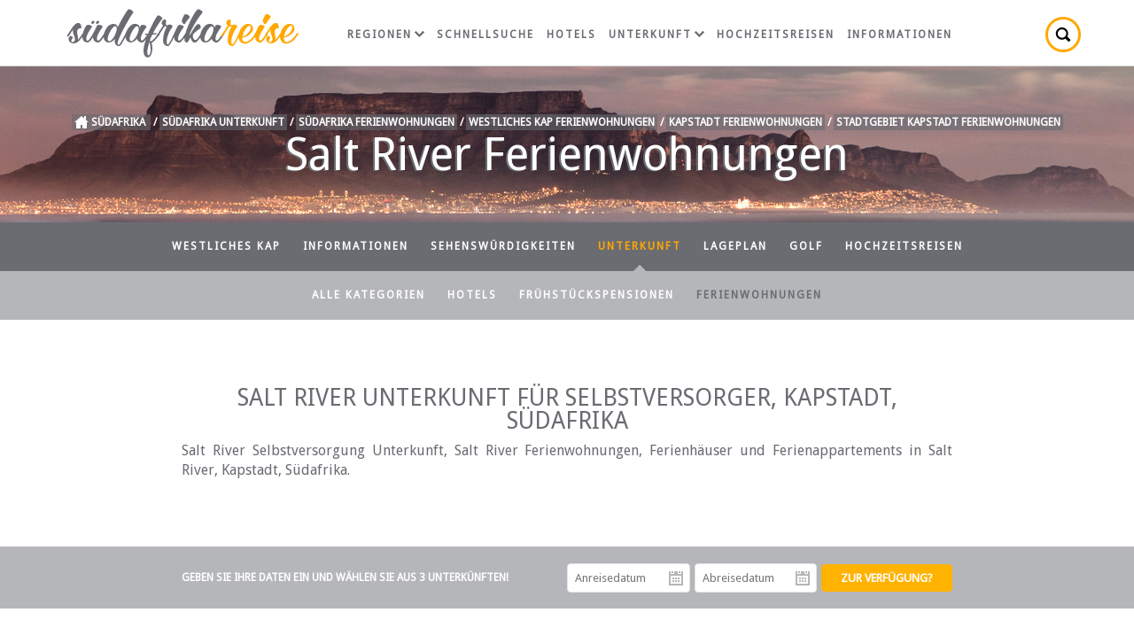

--- FILE ---
content_type: text/html; charset=ISO-8859-1
request_url: https://www.suedafrika-reise.net/westkap/ferienwohnungen/salt-river/
body_size: 7287
content:
<!DOCTYPE html>
<html xmlns="http://www.w3.org/1999/xhtml" xml:lang="en" lang="en" xmlns:fb="http://www.facebook.com/2008/fbml">
<head>
	<title>Salt River Ferienwohnungen, Kapstadt, Südafrika</title>
	<meta name="description" content="Salt River Unterkunft für Selbstversorger - Salt River Ferienwohnungen Ferienhäuser und Ferienappartements, Kapstadt, Südafrika ..." />
	<meta name="keywords" content="salt river ferienwohnungen,salt river unterkunft für selbstversorger,kapstadt,salt river,ferienwohnungen,selbstversorgung" />
	<meta name="robots" content="index, follow" />
	<meta name="viewport" content="width=device-width, initial-scale=1.0, maximum-scale=1.0, user-scalable=no" />
	<meta http-equiv="X-UA-Compatible" content="IE=edge,chrome=1" />
	<meta charset="iso-8859-1" />
	<link rel="canonical" href="https://www.suedafrika-reise.net/westkap/ferienwohnungen/salt-river/" />
	<link rel="shortcut icon" href="/konstrukt/bild/favicon.ico" />
	<link rel="apple-touch-icon-precomposed" href="/konstrukt/bild/apple-touch-icon-precomposed.png" />
	<link rel="stylesheet" type="text/css" href="https://fonts.googleapis.com/css?family=Droid+Sans:400|Droid+Serif:400italic" />
	<link rel="stylesheet" type="text/css" href="/konstrukt/stil/datepicker.css" />
	<link rel="stylesheet" type="text/css" href="/konstrukt/stil/stile.css" />
	<script async src="https://pagead2.googlesyndication.com/pagead/js/adsbygoogle.js?client=ca-pub-7823195020909848" crossorigin="anonymous"></script>
</head>
<body>
	<div class="wrap">
		<h1>Salt River Ferienwohnungen</h1>
		<div id="header">
			<div class="container clearfix">
				<a href="https://www.suedafrika-reise.net" class="logo"></a>
				<ul class="nav">
					<li class="has_drop">
						<a href="https://www.suedafrika-reise.net/regions.htm">Regionen<span></span></a>
						<div class="mega single">
							<span class="arrow"></span>
							<ul>
								<li><a href="https://www.suedafrika-reise.net/westkap/westkap.htm">Westkap und Kapstadt</a></li>
								<li><a href="https://www.suedafrika-reise.net/gardenroute/garden_route.htm">Garden Route</a></li>
								<li><a href="https://www.suedafrika-reise.net/eastcape/eastcape.htm">Östliches Kap</a></li>
								<li><a href="https://www.suedafrika-reise.net/kwazulu/kwazulu_natal.htm">KwaZulu Natal</a></li>
								<li><a href="https://www.suedafrika-reise.net/gauteng/gauteng.htm">Gauteng</a></li>
								<li><a href="https://www.suedafrika-reise.net/mpumalanga/mpumalanga.htm">Mpumalanga und Krügerpark</a></li>
								<li><a href="https://www.suedafrika-reise.net/north/north_province.htm">Limpopo</a></li>
								<li><a href="https://www.suedafrika-reise.net/northwest/north_west_province.htm">Nord-West</a></li>
								<li><a href="https://www.suedafrika-reise.net/freestate/free_state.htm">Freistaat</a></li>
								<li><a href="https://www.suedafrika-reise.net/northcape/northcape.htm">Nördliches Kap</a></li>
							</ul>
						</div>
					</li>
					<li><a href="https://www.suedafrika-reise.net/schnellsuche.htm">Schnellsuche</a></li>
					<li><a href="https://www.suedafrika-reise.net/hotels.htm">Hotels</a></li>
					<li class="has_drop">
						<a href="https://www.suedafrika-reise.net/uebernachtung.htm">Unterkunft<span></span></a>
						<div class="mega double">
							<span class="arrow"></span>
							<ul>
								<li><a href="https://www.suedafrika-reise.net/westkap/accom.htm">Westkap</a></li>
								<li><a href="https://www.suedafrika-reise.net/gardenroute/accom.htm">Garden Route</a></li>
								<li><a href="https://www.suedafrika-reise.net/eastcape/accom.htm">Östliches Kap</a></li>
								<li><a href="https://www.suedafrika-reise.net/kwazulu/accom.htm">KwaZulu Natal</a></li>
								<li><a href="https://www.suedafrika-reise.net/gauteng/accom.htm">Gauteng</a></li>
								<li><a href="https://www.suedafrika-reise.net/mpumalanga/accom.htm">Mpumalanga</a></li>
								<li><a href="https://www.suedafrika-reise.net/north/accom.htm">Limpopo</a></li>
								<li><a href="https://www.suedafrika-reise.net/northwest/accom.htm">Nord-West</a></li>
								<li><a href="https://www.suedafrika-reise.net/freestate/accom.htm">Freistaat</a></li>
								<li><a href="https://www.suedafrika-reise.net/northcape/accom.htm">Nördliches Kap</a></li>
							</ul>
							<ul>
								<li class="heading">Kategorien</li>
								<li><a href="https://www.suedafrika-reise.net/hotels.htm">Hotels</a></li>
								<li><a href="https://www.suedafrika-reise.net/bed_and_breakfast.htm">Bed &amp; Breakfast</a></li>
								<li><a href="https://www.suedafrika-reise.net/selbstversorger.htm">Ferienwohnungen</a></li>
								<li><a href="https://www.suedafrika-reise.net/game_lodges.htm">Wildparks & Lodges</a></li>
								<li class="heading">Favoriten</li>
								<li><a href="https://www.suedafrika-reise.net/westkap/uebernachtung/kapstadt/">Kapstadt</a></li>
								<li><a href="https://www.suedafrika-reise.net/westkap/uebernachtung/cape-winelands/">Weingebiete im Kap</a></li>
								<li><a href="https://www.suedafrika-reise.net/mpumalanga/uebernachtung/kruger-park/">Krügerpark</a></li>
							</ul>
						</div>
					</li>
					<li><a href="https://www.suedafrika-reise.net/flitterwochen.htm">Hochzeitsreisen</a></li>
					<li><a href="https://www.suedafrika-reise.net/infos.htm">Informationen</a></li>
					<li class="search">
						<a href="javascript: void(0);" title="Suche"></a>
						<div class="tooltip">
							<span class="arrow"></span>
							<form id="frmSearch" action="#" class="destinations">
								<input type="text" id="search_text" value="" placeholder="Suche" class="typeahead" />
							</form>
						</div>
					</li>
				</ul>
				<a href="javascript: void(0);" class="mobile_menu"></a>
			</div>
		</div>
		<div id="titel" style="background: #6a6c72 url(/konstrukt/bild/promos/6.jpg) top center no-repeat;">
			<div class="container">
				<div class="breadcrumbs"><a href="https://www.suedafrika-reise.net/"><span class="startseite">Südafrika</span></a> / <a href="https://www.suedafrika-reise.net/uebernachtung.htm">Südafrika Unterkunft</a> / <a href="https://www.suedafrika-reise.net/selbstversorger.htm">Südafrika Ferienwohnungen</a> / <a href="https://www.suedafrika-reise.net/westkap/selbstversorgung.htm">Westliches Kap Ferienwohnungen</a> / <a href="https://www.suedafrika-reise.net/westkap/ferienwohnungen/kapstadt/">Kapstadt Ferienwohnungen</a> / <a href="https://www.suedafrika-reise.net/westkap/ferienwohnungen/city-bowl/">Stadtgebiet Kapstadt Ferienwohnungen</a></div>
			</div>
		</div>
		<div id="inhalt">
			<ul class="subnav">
				<li><a href="https://www.suedafrika-reise.net/westkap/westkap.htm">Westliches Kap</a></li>
				<li><a href="https://www.suedafrika-reise.net/westkap/tourism.htm">Informationen</a></li>
				<li><a href="https://www.suedafrika-reise.net/westkap/sehenswuerdig.htm">Sehenswürdigkeiten</a></li>
				<li class="on sub"><a href="https://www.suedafrika-reise.net/westkap/accom.htm">Unterkunft</a></li>
				<li><a href="https://www.suedafrika-reise.net/westkap/accom_search_map.htm">Lageplan</a></li>
				<li><a href="https://www.suedafrika-reise.net/westkap/golf_courses.htm">Golf</a></li>
				<li><a href="https://www.suedafrika-reise.net/westkap/honeymoons.htm">Hochzeitsreisen</a></li>
			</ul>
			<ul class="subnavsub">
				<li><a href="https://www.suedafrika-reise.net/westkap/accom.htm">Alle Kategorien</a></li>
				<li><a href="https://www.suedafrika-reise.net/westkap/hotels.htm">Hotels</a></li>
				<li><a href="https://www.suedafrika-reise.net/westkap/bandb.htm">Frühstückspensionen</a></li>
				<li class="on"><a href="https://www.suedafrika-reise.net/westkap/selbstversorgung.htm">Ferienwohnungen</a></li>
			</ul>			<div class="container">
				<div class="col_75 none intro">
					<h2>Salt River Unterkunft für Selbstversorger, Kapstadt, Südafrika</h2>
					<p>Salt River Selbstversorgung Unterkunft, Salt River Ferienwohnungen, Ferienhäuser und Ferienappartements in Salt River, Kapstadt, Südafrika.</p>
				</div>
			</div>
			<div class="datum">
				<div class="container">
					<form class="col_75 none" id="frmAvailChk" method="post">
						<fieldset>
							<legend class="col col_50">Geben Sie Ihre Daten ein und wählen Sie aus 3 Unterkünften!</legend>
							<ul class="col col_50">
								<li class="col col_33 pad_5r"><div class="date"><label for="check_in">Anreisedatum</label><input type="text" id="check_in" name="check_in" placeholder="Anreisedatum" class="col_100" /></div></li>
								<li class="col col_33 pad_5r"><div class="date"><label for="check_out">Abreisedatum</label><input type="text" id="check_out" name="check_out" placeholder="Abreisedatum" class="col_100" /></div></li>
								<li class="right col_34"><input type="submit" value="Zur Verfügung?" class="btn btn_yellow" /></li>
							</ul>
						</fieldset>
					</form>
				</div>
			</div>
			<div class="container">
				<div class="col_75 none results clearfix">
					<p class="tabs mar_15b">FINDEN / <a 
href="https://www.suedafrika-reise.net/westkap/uebernachtung/salt-river/">Salt River Unterkunft</a> / <a 
href="https://www.suedafrika-reise.net/westkap/hotels/salt-river/">Hotel Unterkunft</a> / <a 
href="https://www.suedafrika-reise.net/westkap/bed-breakfast/salt-river/">Frühstückspensionen</a> / <a 
href="https://www.suedafrika-reise.net/westkap/ferienwohnungen/salt-river/" class="on">Ferienwohnungen</a> / <a 
href="https://www.suedafrika-reise.net/westkap/hochzeitsreisen/salt-river/">Hochzeitsreisen</a></p>
<div id="loader"></div>
<div id="filtered"></div>
<div id="establishment_content">
					<div class="col col_33">
						<div class="listing">
							<div class="listing_img"><img src="https://www.sa-venues.com/visit/thehub602/list.jpg" width="100%" /></div>
							<div class="pad_25 pad_20b listing_contents">
								<div class="banner">Woodstock</div>
								<h4><a href="https://www.suedafrika-reise.net/besuchen/thehub602/" target="_blank">The Hub 602</a></h4>
								<p class="kategorien"><span class="lage"></span>Ferienwohnung</p>
								<p>Willkommen im The Hub 602, einem stilvollen und modernen Apartment mit Unterkünften in Woodstock, einem der ältesten und angesagtesten Viertel Kapstadts. Mit einer Kapazität für vier Gäste bietet dieser urbane Rückzugsort eine nahtlose Mischung aus modernem Komfort und Kapstadt-Kultur.</p>
								<p class="kategorien"><abbr title="Einheit pro Nacht">Heute ab ZAR 1254.00*</abbr></p>
							</div>
							<a href="https://www.suedafrika-reise.net/besuchen/thehub602/" target="_blank" class="btn btn_yellow square">Ihr Zimmer wählen</a>
						</div>
					</div>
					<div class="col col_33">
						<div class="listing">
							<div class="listing_img"><img src="https://www.sa-venues.com/visit/105queenspark/list.jpg" width="100%" /></div>
							<div class="pad_25 pad_20b listing_contents">
								<div class="banner">Salt River</div>
								<h4><a href="https://www.suedafrika-reise.net/besuchen/105queenspark/" target="_blank">105 Queens Park</a></h4>
								<p class="kategorien"><span class="lage"></span>Ferienwohnung</p>
								<p>Dieses neu renovierte Apartment verbindet modernen Komfort mit künstlerischem Flair und schafft einen Raum, der gleichermaßen zum Entspannen und Unterhalten geeignet ist. Das offene Design bietet eine einladende Atmosphäre für Alleinreisende oder Paare, die die Lebendigkeit der Stadt erleben möchten. Das Schlafzimmer dient als friedlicher Rückzugsort und verfügt über ein</p>
								<p class="kategorien"><abbr title="Einheit pro Nacht">Heute ab ZAR 1441.00*</abbr></p>
							</div>
							<a href="https://www.suedafrika-reise.net/besuchen/105queenspark/" target="_blank" class="btn btn_yellow square">Ihr Zimmer wählen</a>
						</div>
					</div>
					<div class="col col_33">
						<div class="listing">
							<div class="listing_img"><img src="https://www.sa-venues.com/visit/cocoswift4/list.jpg" width="100%" /></div>
							<div class="pad_25 pad_20b listing_contents">
								<div class="banner">Salt River</div>
								<h4><a href="https://www.suedafrika-reise.net/besuchen/cocoswift4/" target="_blank">Coco Swift 4</a></h4>
								<p class="kategorien"><span class="lage"></span>Ferienwohnung</p>
								<p>Das Coco Swift 4 ist ein stilvolles Studio-Apartment mit Unterkünften zur Selbstverpflegung in Salt River, Kapstadt. Die Wohnung, die Ihnen nach einem langen, stressigen Tag Ruhe und Komfort bringt. Zusammen mit dem minimalistischen und modernen Innendesign bietet die übersichtliche Einheit alles, was Sie für die Dauer Ihres Aufenthalts benötigen.</p>
								<p class="kategorien"><abbr title="Einheit pro Nacht">Heute ab ZAR 1200.00*</abbr></p>
							</div>
							<a href="https://www.suedafrika-reise.net/besuchen/cocoswift4/" target="_blank" class="btn btn_yellow square">Ihr Zimmer wählen</a>
						</div>
					</div>
</div>
				</div>
				<div class="pagination">
					<div id="pagenumbers">
					</div>
				</div>
<div class="col_75 none results clearfix mar_75b"><div class="clear"></div><h2 class="mar_45t">Weitere Ergebnisse: Stadtgebiet Kapstadt Unterkunft für Selbstversorger</h2><div id="establishment_content">
					<div class="col col_33">
						<div class="listing">
							<div class="listing_img"><img src="https://www.sa-venues.com/visit/kylemore302/list.jpg" width="100%" /></div>
							<div class="pad_25 pad_20b listing_contents">
								<div class="banner">V&A Waterfront</div>
								<h4><a href="https://www.suedafrika-reise.net/besuchen/kylemore302/" target="_blank">Kylemore 302</a></h4>
								<p class="kategorien"><span class="lage"></span>Ferienwohnung</p>
								<p>Das Kylemore 302 ist ein wunderschönes Apartment mit zwei Schlafzimmern, das eine entspannte Umgebung bietet und gleichzeitig den High-End-Luxus des V & A Marina Residential und seiner Umgebung genießt. Der Balkon bietet viele Sitzgelegenheiten zum Sitzen und Beobachten der Welt mit herrlichem Blick über die Meereswasserstraßen und darüber hinaus.</p>
								<p class="kategorien">Preis auf Anfrage</p>
							</div>
							<a href="https://www.suedafrika-reise.net/besuchen/kylemore302/" target="_blank" class="btn btn_yellow square">Ihr Zimmer wählen</a>
						</div>
					</div>
					<div class="col col_33">
						<div class="listing">
							<div class="listing_img"><img src="https://www.sa-venues.com/visit/mountainviewloftct/list.jpg" width="100%" /></div>
							<div class="pad_25 pad_20b listing_contents">
								<div class="banner">Stadtzentrum Kapstadt</div>
								<h4><a href="https://www.suedafrika-reise.net/besuchen/mountainviewloftct/" target="_blank">Mountain View City Loft</a></h4>
								<p class="kategorien"><span class="lage"></span>Ferienwohnung</p>
								<p>Das Mountain View Loft bietet eine elegante Selbstversorgerunterkunft in einem sicheren Wohnkomplex im pulsierenden Kapstadter Stadtviertel City Bowl. Dieses durchdacht gestaltete Apartment ist ideal für Geschäftsreisende und Urlauber und bietet einen ruhigen Rückzugsort mit bequemer Anbindung an die zahlreichen Angebote der Stadt.
</p>
								<p class="kategorien">Preis auf Anfrage</p>
							</div>
							<a href="https://www.suedafrika-reise.net/besuchen/mountainviewloftct/" target="_blank" class="btn btn_yellow square">Ihr Zimmer wählen</a>
						</div>
					</div>
					<div class="col col_33">
						<div class="listing">
							<div class="listing_img"><img src="https://www.sa-venues.com/visit/uptownretreat/list.jpg" width="100%" /></div>
							<div class="pad_25 pad_20b listing_contents">
								<div class="banner">Gardens</div>
								<h4><a href="https://www.suedafrika-reise.net/besuchen/uptownretreat/" target="_blank">Uptown Retreat</a></h4>
								<p class="kategorien"><span class="lage"></span>Ferienwohnung</p>
								<p>Uptown Retreat ist ein geräumiges, modernes Ferienhaus im Herzen von Gardens, Kapstadt. Das Haus bietet eine Unterkunft mit Swimmingpool, einen eleganten und entspannenden Rückzugsort mit atemberaubender Aussicht auf Devil's Peak und den Tafelberg. Dieses Anwesen bietet bequem Platz für bis zu 8 Gäste in 4 gut ausgestatteten Schlafzimmern, jedes mit eigenem Bad.</p>
								<p class="kategorien">Preis auf Anfrage</p>
							</div>
							<a href="https://www.suedafrika-reise.net/besuchen/uptownretreat/" target="_blank" class="btn btn_yellow square">Ihr Zimmer wählen</a>
						</div>
					</div>
					<div class="col col_33">
						<div class="listing">
							<div class="listing_img"><img src="https://www.sa-venues.com/visit/kelvincottage/list.jpg" width="100%" /></div>
							<div class="pad_25 pad_20b listing_contents">
								<div class="banner">Gardens</div>
								<h4><a href="https://www.suedafrika-reise.net/besuchen/kelvincottage/" target="_blank">Kelvin Cottage</a></h4>
								<p class="kategorien"><span class="lage"></span>Ferienwohnung</p>
								<p>Kelvin Cottage ist ein renoviertes, 100 Jahre altes Cottage, das Charme und Komfort in einem eigenwilligen Afro-Chic-Stil bietet. Es ist die perfekte Option für unabhängige Reisende, die eine private, unabhängige Unterkunft im Stadtzentrum in Gardens suchen – nur wenige Schritte von der lebhaften Kloof Street und eine kurze Autofahrt von allen Sehenswürdigkeiten und Attraktionen entfernt, die Kapstadt zu bieten hat.</p>
								<p class="kategorien">Preis auf Anfrage</p>
							</div>
							<a href="https://www.suedafrika-reise.net/besuchen/kelvincottage/" target="_blank" class="btn btn_yellow square">Ihr Zimmer wählen</a>
						</div>
					</div>
					<div class="col col_33">
						<div class="listing">
							<div class="listing_img"><img src="https://www.sa-venues.com/visit/atgreenmarketplace/list.jpg" width="100%" /></div>
							<div class="pad_25 pad_20b listing_contents">
								<div class="banner">Stadtzentrum Kapstadt</div>
								<h4><a href="https://www.suedafrika-reise.net/besuchen/atgreenmarketplace/" target="_blank">At Greenmarket Place</a></h4>
								<p class="kategorien"><span class="lage"></span>Ferienwohnung</p>
								<p>Die Wohnung verfügt über ein Schlafzimmer mit einem kompletten en-suite Badezimmer sowie einen Wohnbereich mit einem Esstisch für vier Personen und einer gemütlichen Couch. Der Fernseher hat DStv-Kanäle ausgewählt.</p>
								<p class="kategorien">Preis auf Anfrage</p>
							</div>
							<a href="https://www.suedafrika-reise.net/besuchen/atgreenmarketplace/" target="_blank" class="btn btn_yellow square">Ihr Zimmer wählen</a>
						</div>
					</div>
					<div class="col col_33">
						<div class="listing">
							<div class="listing_img"><img src="https://www.sa-venues.com/visit/mountainmarinasuperior3one/list.jpg" width="100%" /></div>
							<div class="pad_25 pad_20b listing_contents">
								<div class="banner">V&A Waterfront</div>
								<h4><a href="https://www.suedafrika-reise.net/besuchen/mountainmarinasuperior3one/" target="_blank">Mountain Marina Superior 3 One-Bedroom</a></h4>
								<p class="kategorien"><span class="lage"></span>Ferienwohnung</p>
								<p>Gönnen Sie sich die Privatsphäre Ihres eigenen luxuriösen Apartments am Wasser, ergänzt durch außergewöhnlichen 5-Sterne-Service und erstklassige Annehmlichkeiten. Dieses Apartment im Herzen von Kapstadt, einem der begehrtesten Reiseziele Südafrikas, bietet nicht nur Ruhe und Abgeschiedenheit, sondern auch die Freiheit, sich vollkommen zu entspannen und zu erholen.</p>
								<p class="kategorien">Preis auf Anfrage</p>
							</div>
							<a href="https://www.suedafrika-reise.net/besuchen/mountainmarinasuperior3one/" target="_blank" class="btn btn_yellow square">Ihr Zimmer wählen</a>
						</div>
					</div>
					<div class="col col_33">
						<div class="listing">
							<div class="listing_img"><img src="https://www.sa-venues.com/visit/fountainsuites901/list.jpg" width="100%" /></div>
							<div class="pad_25 pad_20b listing_contents">
								<div class="banner">Stadtzentrum Kapstadt</div>
								<h4><a href="https://www.suedafrika-reise.net/besuchen/fountainsuites901/" target="_blank">Fountain Suites 901</a></h4>
								<p class="kategorien"><span class="lage"></span>Ferienwohnung</p>
								<p>Das Fountain Suites 901 ist ein Apartment zur Selbstverpflegung im Herzen des Geschäftsviertels von Kapstadt und liegt in der Nähe vieler Restaurants und Bars. Die Wohnung bietet Platz für vier Gäste in zwei Schlafzimmern...</p>
								<p class="kategorien">Preis auf Anfrage</p>
							</div>
							<a href="https://www.suedafrika-reise.net/besuchen/fountainsuites901/" target="_blank" class="btn btn_yellow square">Ihr Zimmer wählen</a>
						</div>
					</div>
					<div class="col col_33">
						<div class="listing">
							<div class="listing_img"><img src="https://www.sa-venues.com/visit/atstgeorgesmall/list.jpg" width="100%" /></div>
							<div class="pad_25 pad_20b listing_contents">
								<div class="banner">Stadtzentrum Kapstadt</div>
								<h4><a href="https://www.suedafrika-reise.net/besuchen/atstgeorgesmall/" target="_blank">At St. George's Mall</a></h4>
								<p class="kategorien"><span class="lage"></span>Ferienwohnung</p>
								<p>Das At St. Georges Mall liegt direkt im Herzen der City Bowl und bietet Unterkünfte zur Selbstverpflegung in Kapstadt für 2 Personen. Die fabelhafte Lage bedeutet, dass die Gäste in der Nähe der St. Georges Kathedrale...</p>
								<p class="kategorien">Preis auf Anfrage</p>
							</div>
							<a href="https://www.suedafrika-reise.net/besuchen/atstgeorgesmall/" target="_blank" class="btn btn_yellow square">Ihr Zimmer wählen</a>
						</div>
					</div>
					<div class="col col_33">
						<div class="listing">
							<div class="listing_img"><img src="https://www.sa-venues.com/visit/19jarvis/list.jpg" width="100%" /></div>
							<div class="pad_25 pad_20b listing_contents">
								<div class="banner">De Waterkant</div>
								<h4><a href="https://www.suedafrika-reise.net/besuchen/19jarvis/" target="_blank">19 Jarvis Street</a></h4>
								<p class="kategorien"><span class="lage"></span>Ferienwohnung</p>
								<p>19 Jarvis ist ein elegantes Reihenhaus mit zwei Schlafzimmern, ideal für alle, die einen komfortablen und bequemen Aufenthalt im pulsierenden Herzen von Kapstadt suchen. In der Nähe von Geschäften und Restaurants ist es perfekt für einen Städtetrip. Dieses elegante Anwesen bietet Platz für bis zu vier Gäste in zwei klimatisierten Schlafzimmern. Das Wohnzimmer ist hell und einladend und</p>
								<p class="kategorien">Preis auf Anfrage</p>
							</div>
							<a href="https://www.suedafrika-reise.net/besuchen/19jarvis/" target="_blank" class="btn btn_yellow square">Ihr Zimmer wählen</a>
						</div>
					</div>
</div><div class="clear"></div><div class="none"><a class="btn btn_green mar_0" href="https://www.suedafrika-reise.net/westkap/ferienwohnungen/city-bowl/">Alle Ergebnisse anzeigen</a></div></div>			</div>
		</div>
		<div class="container clearfix mar_25b" id="beliebte">
<p class="mar_25t text-center">Beliebte Ziele in Südafrika ~ <a href="https://www.suedafrika-reise.net/westkap/uebernachtung/kapstadt/">Kapstadt</a> ~ <a href="https://www.suedafrika-reise.net/westkap/uebernachtung/stellenbosch/">Stellenbosch</a> ~ <a href="https://www.suedafrika-reise.net/westkap/uebernachtung/franschhoek/">Franschhoek</a> ~ <a href="https://www.suedafrika-reise.net/mpumalanga/uebernachtung/blyde-river-canyon/">Blyde River Canyon</a> ~ <a href="https://www.suedafrika-reise.net/gardenroute/uebernachtung/knysna/">Knysna</a> ~ <a href="https://www.suedafrika-reise.net/mpumalanga/uebernachtung/hazyview/">Hazyview</a> ~ <a href="https://www.suedafrika-reise.net/mpumalanga/uebernachtung/kruger-park/">Krügerpark</a> ~ <a href="https://www.suedafrika-reise.net/kwazulu/uebernachtung/drakensberg/">Drakensberg</a> ~ <a href="https://www.suedafrika-reise.net/eastcape/uebernachtung/tsitsikamma/">Tsitsikamma</a> ~ <a href="https://www.suedafrika-reise.net/gardenroute/uebernachtung/mossel-bay/">Mossel Bay</a> ~ <a href="https://www.suedafrika-reise.net/westkap/uebernachtung/hermanus/">Hermanus</a></p>
		</div>
		<div id="footer">
			<div class="container clearfix">
				<div class="col col_65">
					<p class="schwester"><span></span>German version website of the popular SA-Venues.com, which has been assisting travellers with their South African travel plans since 1999. Trusted by travellers; <b>trusted by you.</b></p>
					<p class="englische"><span></span>View the English version<br /><a href="https://www.sa-venues.com" target="_blank">South Africa Travel</a> / <a href="https://www.sa-venues.com/westcape.htm" target="_blank">Western Cape</a> / <a href="https://www.sa-venues.com/westerncape-selfcatering.php">Western Cape Self Catering</a> / <a href="https://www.sa-venues.com/capetown-selfcatering.php" target="_blank">Cape Town Self Catering</a> / <a href="https://www.sa-venues.com/westerncape/selfcatering/city-bowl.php" target="_blank">City Bowl Self Catering</a> / <a href="https://www.sa-venues.com/westerncape/selfcatering/saltriver.php" target="_blank">Salt River Self Catering</a></p>
				</div>
				<ul class="col col_35 vertrauen">
					<li><span class="buchen"></span></li>
					<li>Unterkunft für jeden gewünschten Reisestil</li>
					<li>Keine Reservierungsgebühren - Sie Sparen Geld!</li>
					<li>Sichere Buchungen - 3D Secure</li>
					<li>Bewertungen, denen Sie vertrauen können</li>
					<li><a href="https://www.suedafrika-reise.net/uebernachtung.htm" class="btn btn_white">Suchen und Buchen</a></li>
				</ul>
			</div>
		</div>
		<div id="admin">
			<div class="container clearfix">
				<div class="col col_65">Seit 1999 vertrauensvoller Partner rund um Ihre Südafrika-Reise</div>
				<ul class="col col_35 social">
					<li><span class="folge"></span></li>
					<li><a class="facebook" href="//www.facebook.com/SAVenues" target="_blank" rel="nofollow"></a></li>
					<li><a class="twitter" href="//twitter.com/savenuescom" target="_blank" rel="nofollow"></a></li>
					<li><a class="pinterest" href="//za.pinterest.com/savenues/" target="_blank" rel="nofollow"></a></li>
					<li><a class="blog" href="http://blog.sa-venues.com/" target="_blank" rel="nofollow"></a></li>
				</ul>
			</div>
		</div>
		<div id="copyright">
			<div class="container clearfix">
				<div class="col col_65">UNTERNEHMEN / <a href="https://www.sa-venues.com/help-desk/" rel="nofollow">Hilfe</a> / <a href="https://www.sa-venues.com/no/termsofuse.php" rel="nofollow">Nutzungsbedingungen</a></div>
				<div class="right col_35">Suedafrika-Reise.net © 1999-2026. <span>Alle Rechte vorbehalten.</span></div>
			</div>
		</div>
	</div>

	<script type="text/javascript" src="/konstrukt/skript/jquery-1.10.1.min.js"></script>
	<!--[if lt IE 9]><script type="text/javascript" src="/konstrukt/skript/excanvas.js"></script><![endif]-->
	<script type="text/javascript" src="/konstrukt/skript/typeahead.min.js"></script>
	<script type="text/javascript" src="/konstrukt/skript/jquery-lockfixed.js"></script>
	<script type="text/javascript" src="/konstrukt/skript/datepicker.min.js"></script>
	<script type="text/javascript">
	$(document).ready (function() { 
		if($('.container').width() > 735) {
			$.lockfixed(".datum",{offset: {top: 75, bottom: 400}});
		}

	});

	// datepicker controls for availability function
	function initialiseDatePicker()
	{
		$('#check_in').Zebra_DatePicker({
			direction: true,
	        pair: $('#check_out'),
	        offset: [-132, 304],
	        show_select_today: false
	    });

	    $('#check_out').Zebra_DatePicker({
	        direction: true,
	        offset: [-132, 304]
	    });
	}

	// nav mega menu
	$('.nav li, .share_count li').hover(
         function () {
           $(this).addClass('over');
         }, 
         function () {
           $(this).removeClass('over');
         }
     );

	// search popout
    $(".search a, .what a").click(function() {
        $(this).toggleClass('on');
        $(this).parent().find('.tooltip').toggle();
    });

	// reveal
	$(".reveal").click(function() {
		$(this).hide();
		$(".show_reveal").show();
	});
	$(".cloak").click(function() {
		$(".reveal").show();
		$(".show_reveal").hide();
	});

	// toggle
	$("a.toggle").click(function() {
		$(".toggled").parent().toggleClass("on");
	});

	// mobile menu
	$("a.mobile_menu").click(function() {
		$('ul.nav').toggleClass('show_menu');
	});

	// autocomplete function for search
	$('.destinations .typeahead').typeahead([
        {
			prefetch: '/konstrukt/skript/daten/provinces.json',
			header: '<h3>Provinzen</h3>',
			valueKey: 'name',
			limit: 3,
			minLength: 3
        },
        {
			prefetch: '/konstrukt/skript/daten/destinations.json',
			header: '<h3>Reiseziele</h3>',
			valueKey: 'name',
			limit: 8,
			minLength: 3
        },
        {
			prefetch: '/konstrukt/skript/daten/establishments.json',
			header: '<h3>Unterkunftsmöglichkeiten</h3>',
			valueKey: 'name',
			limit: 30,
			minLength: 3
        }
    ])

	.on('typeahead:selected', function($e, data) {
	  window.location = data.url;
	});

	// ajax filtering
	function rebindPageResults()
	{
		$('.pageul').click(function(e){
			e.preventDefault();
			var v = $(this).data('pagenum');
			if (!v)
			 	v = 1;
			
			filterResults(v);
		});
	}

	function filterResults(pageNo)
	{
		var pg = $('ul#pagelist li.on').find('a').data('pagenum');
		if (!pageNo)
			pg = 1;
		else
			pg = pageNo;

		$("#loader").show();		
		$("#establishment_content").empty();
		$("#establishment_content").hide();
		$("#filtered").empty();

		$.ajax({
            url: '/konstrukt/seite/ajax.inc.php',
            type: 'POST',
			cache: false,
            data: $("#frmAvailChk").serialize()+'&'+$("#frmFilterAccom").serialize()+'&aid=1395&cid=17&purl=https://www.suedafrika-reise.net/westkap/ferienwohnungen/salt-river/&page='+pg+'&sort_order='+$('#sort_results').val(),
            success: function(data) {
				$("#loader").hide();	
				$("#establishment_content").append(data.html);
				$("#establishment_content").fadeIn(1500);
				$("#pagenumbers").html(data.pageresults);
				$("#filtered").html(data.filtered);
				rebindPageResults();
            }
        }); 
	}

	$('#frmAvailChk').on('submit' ,function(e){	
		e.preventDefault();
		filterResults('');
	});

	$('#frmFilterAccom').on('submit' ,function(e){
		e.preventDefault();
		filterResults('');
	});

	initialiseDatePicker();
	rebindPageResults();

	// google analytics
	(function(i,s,o,g,r,a,m){i['GoogleAnalyticsObject']=r;i[r]=i[r]||function(){
		(i[r].q=i[r].q||[]).push(arguments)},i[r].l=1*new Date();a=s.createElement(o),
		m=s.getElementsByTagName(o)[0];a.async=1;a.src=g;m.parentNode.insertBefore(a,m)
	})(window,document,'script','https://www.google-analytics.com/analytics.js','ga');

	ga('create', 'UA-780180-14', 'auto');
	ga('send', 'pageview');
	</script>
</body>
</html>

--- FILE ---
content_type: text/html; charset=utf-8
request_url: https://www.google.com/recaptcha/api2/aframe
body_size: 269
content:
<!DOCTYPE HTML><html><head><meta http-equiv="content-type" content="text/html; charset=UTF-8"></head><body><script nonce="V442GExzzILubPAsQOX1mA">/** Anti-fraud and anti-abuse applications only. See google.com/recaptcha */ try{var clients={'sodar':'https://pagead2.googlesyndication.com/pagead/sodar?'};window.addEventListener("message",function(a){try{if(a.source===window.parent){var b=JSON.parse(a.data);var c=clients[b['id']];if(c){var d=document.createElement('img');d.src=c+b['params']+'&rc='+(localStorage.getItem("rc::a")?sessionStorage.getItem("rc::b"):"");window.document.body.appendChild(d);sessionStorage.setItem("rc::e",parseInt(sessionStorage.getItem("rc::e")||0)+1);localStorage.setItem("rc::h",'1769086682980');}}}catch(b){}});window.parent.postMessage("_grecaptcha_ready", "*");}catch(b){}</script></body></html>

--- FILE ---
content_type: text/css
request_url: https://www.suedafrika-reise.net/konstrukt/stil/datepicker.css
body_size: 1220
content:
/*

    Zebra_DatePicker: a lightweight jQuery date picker plugin

    Default theme

    copyright (c) 2011 - 2013 Stefan Gabos
    http://stefangabos.ro/jquery/zebra-datepicker/

*/

.Zebra_DatePicker *,
.Zebra_DatePicker *:after,
.Zebra_DatePicker *:before  { -moz-box-sizing: content-box !important; -webkit-box-sizing: content-box !important; box-sizing: content-box !important }

.Zebra_DatePicker           { position: absolute; background: #fff; border: 1px solid #cbcbcb; padding: 10px; display: none; z-index: 100; font-family: Tahoma, Arial, Helvetica, sans-serif; font-size: 11px }

.Zebra_DatePicker *         { margin: 0; padding: 0; color: #000; background: transparent; border: none }

/* = GLOBALS
----------------------------------------------------------------------------------------------------------------------*/
.Zebra_DatePicker table                      { border-collapse: collapse; border-spacing: 0 }

.Zebra_DatePicker td,
.Zebra_DatePicker th                         { text-align: center; padding: 5px 0 }

.Zebra_DatePicker td                         { cursor: pointer }

.Zebra_DatePicker .dp_daypicker,
.Zebra_DatePicker .dp_monthpicker,
.Zebra_DatePicker .dp_yearpicker             {  }

.Zebra_DatePicker .dp_daypicker td,
.Zebra_DatePicker .dp_daypicker th,
.Zebra_DatePicker .dp_monthpicker td,
.Zebra_DatePicker .dp_yearpicker td         { background: #e3e3e3; width: 30px; border: 1px solid #fff }

.Zebra_DatePicker { -webkit-border-radius: 5px; -moz-border-radius: 5px; border-radius: 5px }
.Zebra_DatePicker .dp_header .dp_hover,
.Zebra_DatePicker .dp_footer .dp_hover {  }

/* = HEADER
----------------------------------------------------------------------------------------------------------------------*/
.Zebra_DatePicker .dp_header 				{ background: #5c5c5c; }
.Zebra_DatePicker .dp_header td             { color: #FFF }

.Zebra_DatePicker .dp_header .dp_previous,
.Zebra_DatePicker .dp_header .dp_next       { width: 30px }

.Zebra_DatePicker .dp_header .dp_caption    { font-weight: bold }
.Zebra_DatePicker .dp_header .dp_hover      { background: #222; color: #FFF }
.Zebra_DatePicker .dp_header .dp_blocked    { color: #888; cursor: default }

/* = DATEPICKER
----------------------------------------------------------------------------------------------------------------------*/
.Zebra_DatePicker .dp_daypicker th              { background: #e3e3e3 }
.Zebra_DatePicker td.dp_not_in_month            { background: #fff; color: #cfcfcf; cursor: default }
.Zebra_DatePicker td.dp_not_in_month_selectable { background: #fff; color: #cfcfcf; cursor: pointer }
.Zebra_DatePicker td.dp_weekend                 { background: #D8D8D8 }
.Zebra_DatePicker td.dp_weekend_disabled        { background: #fff; color: #5a5c5c; cursor: default }
.Zebra_DatePicker td.dp_selected                { background: #ffa800; color: #000 !important }
.Zebra_DatePicker td.dp_week_number             { background: #FFCC33; color: #555; cursor: text; font-style: italic }

/* = MONTHPICKER
----------------------------------------------------------------------------------------------------------------------*/
.Zebra_DatePicker .dp_monthpicker td    { width: 33% }

/* = YEARPICKER
----------------------------------------------------------------------------------------------------------------------*/
.Zebra_DatePicker .dp_yearpicker td     { width: 33% }

/* = FOOTER
----------------------------------------------------------------------------------------------------------------------*/
.Zebra_DatePicker .dp_footer            { margin-top: 3px }
.Zebra_DatePicker .dp_footer .dp_hover  { background: #222; color: #FFF }

/* = SELECT CURRENT DAY
----------------------------------------------------------------------------------------------------------------------*/
.Zebra_DatePicker .dp_today { color: #FFF; padding: 3px }

/* = CLEAR DATE
----------------------------------------------------------------------------------------------------------------------*/
.Zebra_DatePicker .dp_clear { color: #FFF; padding: 3px }

/* = SOME MORE GLOBALS (MUST BE LAST IN ORDER TO OVERWRITE PREVIOUS PROPERTIES)
----------------------------------------------------------------------------------------------------------------------*/
.Zebra_DatePicker td.dp_current             { background: #ffa800; color: #000; }
.Zebra_DatePicker td.dp_disabled_current    { background: #e3e3e3; color: #5a5c5c; }
.Zebra_DatePicker td.dp_disabled            { background: #fff; color: #5a5c5c; cursor: default }
.Zebra_DatePicker td.dp_hover               { background: #5c5c5c; color: #FFF }

/* = ICON
----------------------------------------------------------------------------------------------------------------------*/
button.Zebra_DatePicker_Icon                { display: block; position: absolute; width: 25px; height: 35px; background: url('../bild/gif.gif') no-repeat left top; text-indent: -9000px; border: none; cursor: pointer; padding: 0; line-height: 0; vertical-align: top }
button.Zebra_DatePicker_Icon_Disabled       { background-image: url('../bild/gif.gif') }

/* don't set vertical margins! */
button.Zebra_DatePicker_Icon                { margin: 0 0 0 3px }
button.Zebra_DatePicker_Icon_Inside         { margin: 0 3px 0 0 }